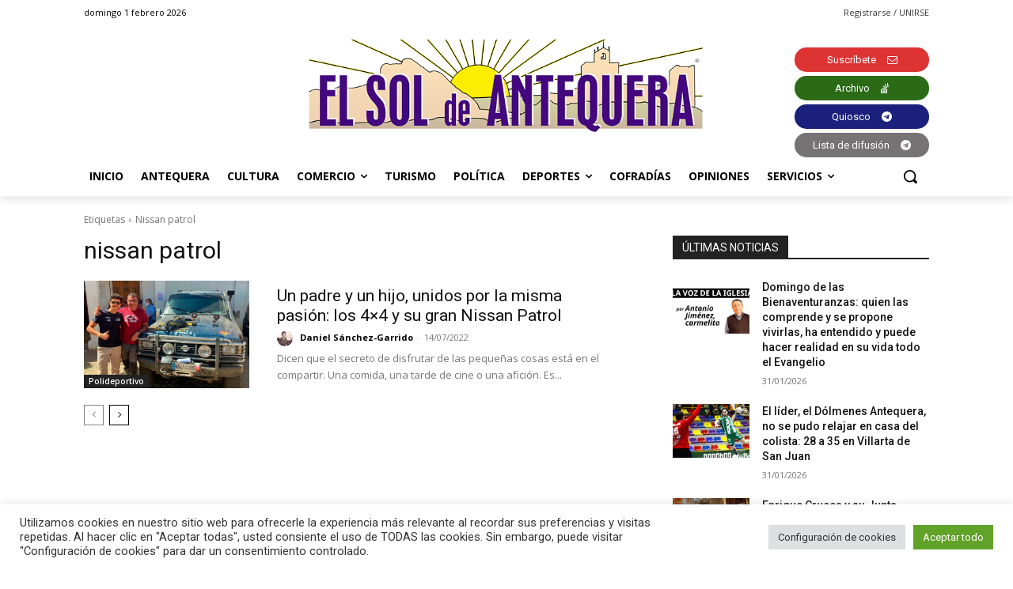

--- FILE ---
content_type: text/html; charset=utf-8
request_url: https://www.google.com/recaptcha/api2/anchor?ar=1&k=6Lf2xr8jAAAAAH68jV9fuJMqD9fJSYwbSAL4SMrZ&co=aHR0cHM6Ly9lbHNvbGRlYW50ZXF1ZXJhLmNvbTo0NDM.&hl=en&v=N67nZn4AqZkNcbeMu4prBgzg&size=invisible&anchor-ms=20000&execute-ms=30000&cb=hzsduct39ki1
body_size: 48753
content:
<!DOCTYPE HTML><html dir="ltr" lang="en"><head><meta http-equiv="Content-Type" content="text/html; charset=UTF-8">
<meta http-equiv="X-UA-Compatible" content="IE=edge">
<title>reCAPTCHA</title>
<style type="text/css">
/* cyrillic-ext */
@font-face {
  font-family: 'Roboto';
  font-style: normal;
  font-weight: 400;
  font-stretch: 100%;
  src: url(//fonts.gstatic.com/s/roboto/v48/KFO7CnqEu92Fr1ME7kSn66aGLdTylUAMa3GUBHMdazTgWw.woff2) format('woff2');
  unicode-range: U+0460-052F, U+1C80-1C8A, U+20B4, U+2DE0-2DFF, U+A640-A69F, U+FE2E-FE2F;
}
/* cyrillic */
@font-face {
  font-family: 'Roboto';
  font-style: normal;
  font-weight: 400;
  font-stretch: 100%;
  src: url(//fonts.gstatic.com/s/roboto/v48/KFO7CnqEu92Fr1ME7kSn66aGLdTylUAMa3iUBHMdazTgWw.woff2) format('woff2');
  unicode-range: U+0301, U+0400-045F, U+0490-0491, U+04B0-04B1, U+2116;
}
/* greek-ext */
@font-face {
  font-family: 'Roboto';
  font-style: normal;
  font-weight: 400;
  font-stretch: 100%;
  src: url(//fonts.gstatic.com/s/roboto/v48/KFO7CnqEu92Fr1ME7kSn66aGLdTylUAMa3CUBHMdazTgWw.woff2) format('woff2');
  unicode-range: U+1F00-1FFF;
}
/* greek */
@font-face {
  font-family: 'Roboto';
  font-style: normal;
  font-weight: 400;
  font-stretch: 100%;
  src: url(//fonts.gstatic.com/s/roboto/v48/KFO7CnqEu92Fr1ME7kSn66aGLdTylUAMa3-UBHMdazTgWw.woff2) format('woff2');
  unicode-range: U+0370-0377, U+037A-037F, U+0384-038A, U+038C, U+038E-03A1, U+03A3-03FF;
}
/* math */
@font-face {
  font-family: 'Roboto';
  font-style: normal;
  font-weight: 400;
  font-stretch: 100%;
  src: url(//fonts.gstatic.com/s/roboto/v48/KFO7CnqEu92Fr1ME7kSn66aGLdTylUAMawCUBHMdazTgWw.woff2) format('woff2');
  unicode-range: U+0302-0303, U+0305, U+0307-0308, U+0310, U+0312, U+0315, U+031A, U+0326-0327, U+032C, U+032F-0330, U+0332-0333, U+0338, U+033A, U+0346, U+034D, U+0391-03A1, U+03A3-03A9, U+03B1-03C9, U+03D1, U+03D5-03D6, U+03F0-03F1, U+03F4-03F5, U+2016-2017, U+2034-2038, U+203C, U+2040, U+2043, U+2047, U+2050, U+2057, U+205F, U+2070-2071, U+2074-208E, U+2090-209C, U+20D0-20DC, U+20E1, U+20E5-20EF, U+2100-2112, U+2114-2115, U+2117-2121, U+2123-214F, U+2190, U+2192, U+2194-21AE, U+21B0-21E5, U+21F1-21F2, U+21F4-2211, U+2213-2214, U+2216-22FF, U+2308-230B, U+2310, U+2319, U+231C-2321, U+2336-237A, U+237C, U+2395, U+239B-23B7, U+23D0, U+23DC-23E1, U+2474-2475, U+25AF, U+25B3, U+25B7, U+25BD, U+25C1, U+25CA, U+25CC, U+25FB, U+266D-266F, U+27C0-27FF, U+2900-2AFF, U+2B0E-2B11, U+2B30-2B4C, U+2BFE, U+3030, U+FF5B, U+FF5D, U+1D400-1D7FF, U+1EE00-1EEFF;
}
/* symbols */
@font-face {
  font-family: 'Roboto';
  font-style: normal;
  font-weight: 400;
  font-stretch: 100%;
  src: url(//fonts.gstatic.com/s/roboto/v48/KFO7CnqEu92Fr1ME7kSn66aGLdTylUAMaxKUBHMdazTgWw.woff2) format('woff2');
  unicode-range: U+0001-000C, U+000E-001F, U+007F-009F, U+20DD-20E0, U+20E2-20E4, U+2150-218F, U+2190, U+2192, U+2194-2199, U+21AF, U+21E6-21F0, U+21F3, U+2218-2219, U+2299, U+22C4-22C6, U+2300-243F, U+2440-244A, U+2460-24FF, U+25A0-27BF, U+2800-28FF, U+2921-2922, U+2981, U+29BF, U+29EB, U+2B00-2BFF, U+4DC0-4DFF, U+FFF9-FFFB, U+10140-1018E, U+10190-1019C, U+101A0, U+101D0-101FD, U+102E0-102FB, U+10E60-10E7E, U+1D2C0-1D2D3, U+1D2E0-1D37F, U+1F000-1F0FF, U+1F100-1F1AD, U+1F1E6-1F1FF, U+1F30D-1F30F, U+1F315, U+1F31C, U+1F31E, U+1F320-1F32C, U+1F336, U+1F378, U+1F37D, U+1F382, U+1F393-1F39F, U+1F3A7-1F3A8, U+1F3AC-1F3AF, U+1F3C2, U+1F3C4-1F3C6, U+1F3CA-1F3CE, U+1F3D4-1F3E0, U+1F3ED, U+1F3F1-1F3F3, U+1F3F5-1F3F7, U+1F408, U+1F415, U+1F41F, U+1F426, U+1F43F, U+1F441-1F442, U+1F444, U+1F446-1F449, U+1F44C-1F44E, U+1F453, U+1F46A, U+1F47D, U+1F4A3, U+1F4B0, U+1F4B3, U+1F4B9, U+1F4BB, U+1F4BF, U+1F4C8-1F4CB, U+1F4D6, U+1F4DA, U+1F4DF, U+1F4E3-1F4E6, U+1F4EA-1F4ED, U+1F4F7, U+1F4F9-1F4FB, U+1F4FD-1F4FE, U+1F503, U+1F507-1F50B, U+1F50D, U+1F512-1F513, U+1F53E-1F54A, U+1F54F-1F5FA, U+1F610, U+1F650-1F67F, U+1F687, U+1F68D, U+1F691, U+1F694, U+1F698, U+1F6AD, U+1F6B2, U+1F6B9-1F6BA, U+1F6BC, U+1F6C6-1F6CF, U+1F6D3-1F6D7, U+1F6E0-1F6EA, U+1F6F0-1F6F3, U+1F6F7-1F6FC, U+1F700-1F7FF, U+1F800-1F80B, U+1F810-1F847, U+1F850-1F859, U+1F860-1F887, U+1F890-1F8AD, U+1F8B0-1F8BB, U+1F8C0-1F8C1, U+1F900-1F90B, U+1F93B, U+1F946, U+1F984, U+1F996, U+1F9E9, U+1FA00-1FA6F, U+1FA70-1FA7C, U+1FA80-1FA89, U+1FA8F-1FAC6, U+1FACE-1FADC, U+1FADF-1FAE9, U+1FAF0-1FAF8, U+1FB00-1FBFF;
}
/* vietnamese */
@font-face {
  font-family: 'Roboto';
  font-style: normal;
  font-weight: 400;
  font-stretch: 100%;
  src: url(//fonts.gstatic.com/s/roboto/v48/KFO7CnqEu92Fr1ME7kSn66aGLdTylUAMa3OUBHMdazTgWw.woff2) format('woff2');
  unicode-range: U+0102-0103, U+0110-0111, U+0128-0129, U+0168-0169, U+01A0-01A1, U+01AF-01B0, U+0300-0301, U+0303-0304, U+0308-0309, U+0323, U+0329, U+1EA0-1EF9, U+20AB;
}
/* latin-ext */
@font-face {
  font-family: 'Roboto';
  font-style: normal;
  font-weight: 400;
  font-stretch: 100%;
  src: url(//fonts.gstatic.com/s/roboto/v48/KFO7CnqEu92Fr1ME7kSn66aGLdTylUAMa3KUBHMdazTgWw.woff2) format('woff2');
  unicode-range: U+0100-02BA, U+02BD-02C5, U+02C7-02CC, U+02CE-02D7, U+02DD-02FF, U+0304, U+0308, U+0329, U+1D00-1DBF, U+1E00-1E9F, U+1EF2-1EFF, U+2020, U+20A0-20AB, U+20AD-20C0, U+2113, U+2C60-2C7F, U+A720-A7FF;
}
/* latin */
@font-face {
  font-family: 'Roboto';
  font-style: normal;
  font-weight: 400;
  font-stretch: 100%;
  src: url(//fonts.gstatic.com/s/roboto/v48/KFO7CnqEu92Fr1ME7kSn66aGLdTylUAMa3yUBHMdazQ.woff2) format('woff2');
  unicode-range: U+0000-00FF, U+0131, U+0152-0153, U+02BB-02BC, U+02C6, U+02DA, U+02DC, U+0304, U+0308, U+0329, U+2000-206F, U+20AC, U+2122, U+2191, U+2193, U+2212, U+2215, U+FEFF, U+FFFD;
}
/* cyrillic-ext */
@font-face {
  font-family: 'Roboto';
  font-style: normal;
  font-weight: 500;
  font-stretch: 100%;
  src: url(//fonts.gstatic.com/s/roboto/v48/KFO7CnqEu92Fr1ME7kSn66aGLdTylUAMa3GUBHMdazTgWw.woff2) format('woff2');
  unicode-range: U+0460-052F, U+1C80-1C8A, U+20B4, U+2DE0-2DFF, U+A640-A69F, U+FE2E-FE2F;
}
/* cyrillic */
@font-face {
  font-family: 'Roboto';
  font-style: normal;
  font-weight: 500;
  font-stretch: 100%;
  src: url(//fonts.gstatic.com/s/roboto/v48/KFO7CnqEu92Fr1ME7kSn66aGLdTylUAMa3iUBHMdazTgWw.woff2) format('woff2');
  unicode-range: U+0301, U+0400-045F, U+0490-0491, U+04B0-04B1, U+2116;
}
/* greek-ext */
@font-face {
  font-family: 'Roboto';
  font-style: normal;
  font-weight: 500;
  font-stretch: 100%;
  src: url(//fonts.gstatic.com/s/roboto/v48/KFO7CnqEu92Fr1ME7kSn66aGLdTylUAMa3CUBHMdazTgWw.woff2) format('woff2');
  unicode-range: U+1F00-1FFF;
}
/* greek */
@font-face {
  font-family: 'Roboto';
  font-style: normal;
  font-weight: 500;
  font-stretch: 100%;
  src: url(//fonts.gstatic.com/s/roboto/v48/KFO7CnqEu92Fr1ME7kSn66aGLdTylUAMa3-UBHMdazTgWw.woff2) format('woff2');
  unicode-range: U+0370-0377, U+037A-037F, U+0384-038A, U+038C, U+038E-03A1, U+03A3-03FF;
}
/* math */
@font-face {
  font-family: 'Roboto';
  font-style: normal;
  font-weight: 500;
  font-stretch: 100%;
  src: url(//fonts.gstatic.com/s/roboto/v48/KFO7CnqEu92Fr1ME7kSn66aGLdTylUAMawCUBHMdazTgWw.woff2) format('woff2');
  unicode-range: U+0302-0303, U+0305, U+0307-0308, U+0310, U+0312, U+0315, U+031A, U+0326-0327, U+032C, U+032F-0330, U+0332-0333, U+0338, U+033A, U+0346, U+034D, U+0391-03A1, U+03A3-03A9, U+03B1-03C9, U+03D1, U+03D5-03D6, U+03F0-03F1, U+03F4-03F5, U+2016-2017, U+2034-2038, U+203C, U+2040, U+2043, U+2047, U+2050, U+2057, U+205F, U+2070-2071, U+2074-208E, U+2090-209C, U+20D0-20DC, U+20E1, U+20E5-20EF, U+2100-2112, U+2114-2115, U+2117-2121, U+2123-214F, U+2190, U+2192, U+2194-21AE, U+21B0-21E5, U+21F1-21F2, U+21F4-2211, U+2213-2214, U+2216-22FF, U+2308-230B, U+2310, U+2319, U+231C-2321, U+2336-237A, U+237C, U+2395, U+239B-23B7, U+23D0, U+23DC-23E1, U+2474-2475, U+25AF, U+25B3, U+25B7, U+25BD, U+25C1, U+25CA, U+25CC, U+25FB, U+266D-266F, U+27C0-27FF, U+2900-2AFF, U+2B0E-2B11, U+2B30-2B4C, U+2BFE, U+3030, U+FF5B, U+FF5D, U+1D400-1D7FF, U+1EE00-1EEFF;
}
/* symbols */
@font-face {
  font-family: 'Roboto';
  font-style: normal;
  font-weight: 500;
  font-stretch: 100%;
  src: url(//fonts.gstatic.com/s/roboto/v48/KFO7CnqEu92Fr1ME7kSn66aGLdTylUAMaxKUBHMdazTgWw.woff2) format('woff2');
  unicode-range: U+0001-000C, U+000E-001F, U+007F-009F, U+20DD-20E0, U+20E2-20E4, U+2150-218F, U+2190, U+2192, U+2194-2199, U+21AF, U+21E6-21F0, U+21F3, U+2218-2219, U+2299, U+22C4-22C6, U+2300-243F, U+2440-244A, U+2460-24FF, U+25A0-27BF, U+2800-28FF, U+2921-2922, U+2981, U+29BF, U+29EB, U+2B00-2BFF, U+4DC0-4DFF, U+FFF9-FFFB, U+10140-1018E, U+10190-1019C, U+101A0, U+101D0-101FD, U+102E0-102FB, U+10E60-10E7E, U+1D2C0-1D2D3, U+1D2E0-1D37F, U+1F000-1F0FF, U+1F100-1F1AD, U+1F1E6-1F1FF, U+1F30D-1F30F, U+1F315, U+1F31C, U+1F31E, U+1F320-1F32C, U+1F336, U+1F378, U+1F37D, U+1F382, U+1F393-1F39F, U+1F3A7-1F3A8, U+1F3AC-1F3AF, U+1F3C2, U+1F3C4-1F3C6, U+1F3CA-1F3CE, U+1F3D4-1F3E0, U+1F3ED, U+1F3F1-1F3F3, U+1F3F5-1F3F7, U+1F408, U+1F415, U+1F41F, U+1F426, U+1F43F, U+1F441-1F442, U+1F444, U+1F446-1F449, U+1F44C-1F44E, U+1F453, U+1F46A, U+1F47D, U+1F4A3, U+1F4B0, U+1F4B3, U+1F4B9, U+1F4BB, U+1F4BF, U+1F4C8-1F4CB, U+1F4D6, U+1F4DA, U+1F4DF, U+1F4E3-1F4E6, U+1F4EA-1F4ED, U+1F4F7, U+1F4F9-1F4FB, U+1F4FD-1F4FE, U+1F503, U+1F507-1F50B, U+1F50D, U+1F512-1F513, U+1F53E-1F54A, U+1F54F-1F5FA, U+1F610, U+1F650-1F67F, U+1F687, U+1F68D, U+1F691, U+1F694, U+1F698, U+1F6AD, U+1F6B2, U+1F6B9-1F6BA, U+1F6BC, U+1F6C6-1F6CF, U+1F6D3-1F6D7, U+1F6E0-1F6EA, U+1F6F0-1F6F3, U+1F6F7-1F6FC, U+1F700-1F7FF, U+1F800-1F80B, U+1F810-1F847, U+1F850-1F859, U+1F860-1F887, U+1F890-1F8AD, U+1F8B0-1F8BB, U+1F8C0-1F8C1, U+1F900-1F90B, U+1F93B, U+1F946, U+1F984, U+1F996, U+1F9E9, U+1FA00-1FA6F, U+1FA70-1FA7C, U+1FA80-1FA89, U+1FA8F-1FAC6, U+1FACE-1FADC, U+1FADF-1FAE9, U+1FAF0-1FAF8, U+1FB00-1FBFF;
}
/* vietnamese */
@font-face {
  font-family: 'Roboto';
  font-style: normal;
  font-weight: 500;
  font-stretch: 100%;
  src: url(//fonts.gstatic.com/s/roboto/v48/KFO7CnqEu92Fr1ME7kSn66aGLdTylUAMa3OUBHMdazTgWw.woff2) format('woff2');
  unicode-range: U+0102-0103, U+0110-0111, U+0128-0129, U+0168-0169, U+01A0-01A1, U+01AF-01B0, U+0300-0301, U+0303-0304, U+0308-0309, U+0323, U+0329, U+1EA0-1EF9, U+20AB;
}
/* latin-ext */
@font-face {
  font-family: 'Roboto';
  font-style: normal;
  font-weight: 500;
  font-stretch: 100%;
  src: url(//fonts.gstatic.com/s/roboto/v48/KFO7CnqEu92Fr1ME7kSn66aGLdTylUAMa3KUBHMdazTgWw.woff2) format('woff2');
  unicode-range: U+0100-02BA, U+02BD-02C5, U+02C7-02CC, U+02CE-02D7, U+02DD-02FF, U+0304, U+0308, U+0329, U+1D00-1DBF, U+1E00-1E9F, U+1EF2-1EFF, U+2020, U+20A0-20AB, U+20AD-20C0, U+2113, U+2C60-2C7F, U+A720-A7FF;
}
/* latin */
@font-face {
  font-family: 'Roboto';
  font-style: normal;
  font-weight: 500;
  font-stretch: 100%;
  src: url(//fonts.gstatic.com/s/roboto/v48/KFO7CnqEu92Fr1ME7kSn66aGLdTylUAMa3yUBHMdazQ.woff2) format('woff2');
  unicode-range: U+0000-00FF, U+0131, U+0152-0153, U+02BB-02BC, U+02C6, U+02DA, U+02DC, U+0304, U+0308, U+0329, U+2000-206F, U+20AC, U+2122, U+2191, U+2193, U+2212, U+2215, U+FEFF, U+FFFD;
}
/* cyrillic-ext */
@font-face {
  font-family: 'Roboto';
  font-style: normal;
  font-weight: 900;
  font-stretch: 100%;
  src: url(//fonts.gstatic.com/s/roboto/v48/KFO7CnqEu92Fr1ME7kSn66aGLdTylUAMa3GUBHMdazTgWw.woff2) format('woff2');
  unicode-range: U+0460-052F, U+1C80-1C8A, U+20B4, U+2DE0-2DFF, U+A640-A69F, U+FE2E-FE2F;
}
/* cyrillic */
@font-face {
  font-family: 'Roboto';
  font-style: normal;
  font-weight: 900;
  font-stretch: 100%;
  src: url(//fonts.gstatic.com/s/roboto/v48/KFO7CnqEu92Fr1ME7kSn66aGLdTylUAMa3iUBHMdazTgWw.woff2) format('woff2');
  unicode-range: U+0301, U+0400-045F, U+0490-0491, U+04B0-04B1, U+2116;
}
/* greek-ext */
@font-face {
  font-family: 'Roboto';
  font-style: normal;
  font-weight: 900;
  font-stretch: 100%;
  src: url(//fonts.gstatic.com/s/roboto/v48/KFO7CnqEu92Fr1ME7kSn66aGLdTylUAMa3CUBHMdazTgWw.woff2) format('woff2');
  unicode-range: U+1F00-1FFF;
}
/* greek */
@font-face {
  font-family: 'Roboto';
  font-style: normal;
  font-weight: 900;
  font-stretch: 100%;
  src: url(//fonts.gstatic.com/s/roboto/v48/KFO7CnqEu92Fr1ME7kSn66aGLdTylUAMa3-UBHMdazTgWw.woff2) format('woff2');
  unicode-range: U+0370-0377, U+037A-037F, U+0384-038A, U+038C, U+038E-03A1, U+03A3-03FF;
}
/* math */
@font-face {
  font-family: 'Roboto';
  font-style: normal;
  font-weight: 900;
  font-stretch: 100%;
  src: url(//fonts.gstatic.com/s/roboto/v48/KFO7CnqEu92Fr1ME7kSn66aGLdTylUAMawCUBHMdazTgWw.woff2) format('woff2');
  unicode-range: U+0302-0303, U+0305, U+0307-0308, U+0310, U+0312, U+0315, U+031A, U+0326-0327, U+032C, U+032F-0330, U+0332-0333, U+0338, U+033A, U+0346, U+034D, U+0391-03A1, U+03A3-03A9, U+03B1-03C9, U+03D1, U+03D5-03D6, U+03F0-03F1, U+03F4-03F5, U+2016-2017, U+2034-2038, U+203C, U+2040, U+2043, U+2047, U+2050, U+2057, U+205F, U+2070-2071, U+2074-208E, U+2090-209C, U+20D0-20DC, U+20E1, U+20E5-20EF, U+2100-2112, U+2114-2115, U+2117-2121, U+2123-214F, U+2190, U+2192, U+2194-21AE, U+21B0-21E5, U+21F1-21F2, U+21F4-2211, U+2213-2214, U+2216-22FF, U+2308-230B, U+2310, U+2319, U+231C-2321, U+2336-237A, U+237C, U+2395, U+239B-23B7, U+23D0, U+23DC-23E1, U+2474-2475, U+25AF, U+25B3, U+25B7, U+25BD, U+25C1, U+25CA, U+25CC, U+25FB, U+266D-266F, U+27C0-27FF, U+2900-2AFF, U+2B0E-2B11, U+2B30-2B4C, U+2BFE, U+3030, U+FF5B, U+FF5D, U+1D400-1D7FF, U+1EE00-1EEFF;
}
/* symbols */
@font-face {
  font-family: 'Roboto';
  font-style: normal;
  font-weight: 900;
  font-stretch: 100%;
  src: url(//fonts.gstatic.com/s/roboto/v48/KFO7CnqEu92Fr1ME7kSn66aGLdTylUAMaxKUBHMdazTgWw.woff2) format('woff2');
  unicode-range: U+0001-000C, U+000E-001F, U+007F-009F, U+20DD-20E0, U+20E2-20E4, U+2150-218F, U+2190, U+2192, U+2194-2199, U+21AF, U+21E6-21F0, U+21F3, U+2218-2219, U+2299, U+22C4-22C6, U+2300-243F, U+2440-244A, U+2460-24FF, U+25A0-27BF, U+2800-28FF, U+2921-2922, U+2981, U+29BF, U+29EB, U+2B00-2BFF, U+4DC0-4DFF, U+FFF9-FFFB, U+10140-1018E, U+10190-1019C, U+101A0, U+101D0-101FD, U+102E0-102FB, U+10E60-10E7E, U+1D2C0-1D2D3, U+1D2E0-1D37F, U+1F000-1F0FF, U+1F100-1F1AD, U+1F1E6-1F1FF, U+1F30D-1F30F, U+1F315, U+1F31C, U+1F31E, U+1F320-1F32C, U+1F336, U+1F378, U+1F37D, U+1F382, U+1F393-1F39F, U+1F3A7-1F3A8, U+1F3AC-1F3AF, U+1F3C2, U+1F3C4-1F3C6, U+1F3CA-1F3CE, U+1F3D4-1F3E0, U+1F3ED, U+1F3F1-1F3F3, U+1F3F5-1F3F7, U+1F408, U+1F415, U+1F41F, U+1F426, U+1F43F, U+1F441-1F442, U+1F444, U+1F446-1F449, U+1F44C-1F44E, U+1F453, U+1F46A, U+1F47D, U+1F4A3, U+1F4B0, U+1F4B3, U+1F4B9, U+1F4BB, U+1F4BF, U+1F4C8-1F4CB, U+1F4D6, U+1F4DA, U+1F4DF, U+1F4E3-1F4E6, U+1F4EA-1F4ED, U+1F4F7, U+1F4F9-1F4FB, U+1F4FD-1F4FE, U+1F503, U+1F507-1F50B, U+1F50D, U+1F512-1F513, U+1F53E-1F54A, U+1F54F-1F5FA, U+1F610, U+1F650-1F67F, U+1F687, U+1F68D, U+1F691, U+1F694, U+1F698, U+1F6AD, U+1F6B2, U+1F6B9-1F6BA, U+1F6BC, U+1F6C6-1F6CF, U+1F6D3-1F6D7, U+1F6E0-1F6EA, U+1F6F0-1F6F3, U+1F6F7-1F6FC, U+1F700-1F7FF, U+1F800-1F80B, U+1F810-1F847, U+1F850-1F859, U+1F860-1F887, U+1F890-1F8AD, U+1F8B0-1F8BB, U+1F8C0-1F8C1, U+1F900-1F90B, U+1F93B, U+1F946, U+1F984, U+1F996, U+1F9E9, U+1FA00-1FA6F, U+1FA70-1FA7C, U+1FA80-1FA89, U+1FA8F-1FAC6, U+1FACE-1FADC, U+1FADF-1FAE9, U+1FAF0-1FAF8, U+1FB00-1FBFF;
}
/* vietnamese */
@font-face {
  font-family: 'Roboto';
  font-style: normal;
  font-weight: 900;
  font-stretch: 100%;
  src: url(//fonts.gstatic.com/s/roboto/v48/KFO7CnqEu92Fr1ME7kSn66aGLdTylUAMa3OUBHMdazTgWw.woff2) format('woff2');
  unicode-range: U+0102-0103, U+0110-0111, U+0128-0129, U+0168-0169, U+01A0-01A1, U+01AF-01B0, U+0300-0301, U+0303-0304, U+0308-0309, U+0323, U+0329, U+1EA0-1EF9, U+20AB;
}
/* latin-ext */
@font-face {
  font-family: 'Roboto';
  font-style: normal;
  font-weight: 900;
  font-stretch: 100%;
  src: url(//fonts.gstatic.com/s/roboto/v48/KFO7CnqEu92Fr1ME7kSn66aGLdTylUAMa3KUBHMdazTgWw.woff2) format('woff2');
  unicode-range: U+0100-02BA, U+02BD-02C5, U+02C7-02CC, U+02CE-02D7, U+02DD-02FF, U+0304, U+0308, U+0329, U+1D00-1DBF, U+1E00-1E9F, U+1EF2-1EFF, U+2020, U+20A0-20AB, U+20AD-20C0, U+2113, U+2C60-2C7F, U+A720-A7FF;
}
/* latin */
@font-face {
  font-family: 'Roboto';
  font-style: normal;
  font-weight: 900;
  font-stretch: 100%;
  src: url(//fonts.gstatic.com/s/roboto/v48/KFO7CnqEu92Fr1ME7kSn66aGLdTylUAMa3yUBHMdazQ.woff2) format('woff2');
  unicode-range: U+0000-00FF, U+0131, U+0152-0153, U+02BB-02BC, U+02C6, U+02DA, U+02DC, U+0304, U+0308, U+0329, U+2000-206F, U+20AC, U+2122, U+2191, U+2193, U+2212, U+2215, U+FEFF, U+FFFD;
}

</style>
<link rel="stylesheet" type="text/css" href="https://www.gstatic.com/recaptcha/releases/N67nZn4AqZkNcbeMu4prBgzg/styles__ltr.css">
<script nonce="lCsV2vTLkBMaO2TzaAIMAg" type="text/javascript">window['__recaptcha_api'] = 'https://www.google.com/recaptcha/api2/';</script>
<script type="text/javascript" src="https://www.gstatic.com/recaptcha/releases/N67nZn4AqZkNcbeMu4prBgzg/recaptcha__en.js" nonce="lCsV2vTLkBMaO2TzaAIMAg">
      
    </script></head>
<body><div id="rc-anchor-alert" class="rc-anchor-alert"></div>
<input type="hidden" id="recaptcha-token" value="[base64]">
<script type="text/javascript" nonce="lCsV2vTLkBMaO2TzaAIMAg">
      recaptcha.anchor.Main.init("[\x22ainput\x22,[\x22bgdata\x22,\x22\x22,\[base64]/[base64]/[base64]/[base64]/[base64]/[base64]/KGcoTywyNTMsTy5PKSxVRyhPLEMpKTpnKE8sMjUzLEMpLE8pKSxsKSksTykpfSxieT1mdW5jdGlvbihDLE8sdSxsKXtmb3IobD0odT1SKEMpLDApO08+MDtPLS0pbD1sPDw4fFooQyk7ZyhDLHUsbCl9LFVHPWZ1bmN0aW9uKEMsTyl7Qy5pLmxlbmd0aD4xMDQ/[base64]/[base64]/[base64]/[base64]/[base64]/[base64]/[base64]\\u003d\x22,\[base64]\\u003d\x22,\x22bkpRw7bDrsKkb0EtW8OZwqYXw4oFw4QqOC5FdyMQAcK+esOXwrrDqsKDwo/Cu1rDgcOHFcKWK8KhEcKlw4zDmcKcw7bChS7CmR8lJV9ibk/DlMO2QcOjIsKoHsKgwoM0IHxSWWnCmw/Cp0RMwozDp0R+dMK8wq/Dl8KiwrxFw4Vnwr3Dr8KLwrTCqsO3L8Kdw5nDusOKwr4hUijCnsKlw4nCv8OSEGbDqcOTwr/[base64]/Dq3ECw6PCs8KwwoVfwqRSDsO0w6/Cp8KvBsONGsKPwrDCvcK2w4ljw4TCncK6w5FsdcKNZ8OhJcO7w57Cn07ClMORNCzDtGvCqlwbwoLCjMKkLsO5wpUzwrceIlY3wqoFBcK+w6QNNVEpwoEgwoHDt1jCn8KyBHwSw7/CqSpmA8OUwr/DusOgwpDCpHDDpMKfXDh5wqfDjWBdBsOqwop4wpvCo8O8w4dyw5dhwq3Cr1RDUx/[base64]/[base64]/DtWrDkC/Duic1wpbCng8EwrvCs8KIwoRhwqc3PUXDhsKJwrMaMEoff8O7wr3DucK7JsO2AsKowoQQHsOpw6HDjsK3NBh/w6DCvyBQQCtSw47Cs8OoKsOKWRnCkGU4wqZyIEnCnMOKw6d/TQh1IsOQwrg4VMKuBMKnwrFmw6prPh/[base64]/DrcORwq80w6x3LTcZwpMDYhx7wp/DgsOMLsK7wpHCusKMw6sGPsKQOmhdw70XGMKAw6kQw6xOW8KUw4xCw74hwrTCu8OEIyzDgWTDgMOVwqXCiXc4WcOHwrXCtnVIHmvChHI5w6lhOsOLw6gWRDvDg8KhDDc1w4JiVMOQw5jDjcKIDcKrRsKAw6DDpcOxdC4Wwq8AMMONWcOCwrnCiH3CmcO+woXCrg0/KMObPRrCpiIXw75pKkdSwqnCrWlDw6nCjMKmw443RsKzwq/DmcKbF8OKwp/[base64]/DucO+XVJmHHJmGWcibcO7w73DlMKXw7JCEXYlMcK1wrISQULDpnpkbGrDqw9rHW4YwpnDkcKkJyNWw4NMw6NRwpPDvHvDgcOPO3vCnMOow5YlwqZLwr1nw4vCgxRjGMKwZ8KmwpsCw4g3L8OVSgwIKHrDkAzDl8OWwp/Dg15YwpTCnDnDnMKEJGDCpcOaFsOVw70ZO0XCh2QlQEzCtsKjasOKwowJwpdRMQddw4vCm8K/CcKZw4Bww5XCtsO+cMO5Vi4GwrIma8Kkwq7ChBbClcOidsOrZ3vDpFtAAcOiwqYqw5rDssOvLXtiJUFEwqVbw60HOcKIw6s7wqbDoUdZwqfCkHxlwpTDnARiVcO/w5bDvcKsw73DkD9QGWjCqsOBFBJue8KfDS/CllPCnMOadj7CgykHAXjDlTvCssOxwq/DgcONAkPCvA0zwobDmjU4wqHDo8O4woZvw7/DtWtFACfDrcO5w6tGA8OBwrTDonvDpsOGVCfCrk1nwoLCrMKgwpUKwpgdbMKpCmYMDcKnwo00TsO7YMOWwqLCh8OJw7/DrxJKIMKAVsK7QwXCnHZswoQKwoZYTsOawpTCuS7ClE9fTcO3a8KgwpM2DGQ9Uz42ccKUwpjCqAXCisK2wrXCrBcZPWkbGiUmw5BQwp7Dg1wqwrnDhRbDtRbCo8KeWcOiNsKXw71fOCbCmsK0JW/Cg8OFwrPDr03Dikcbw7PCgAsDw4XCvzjDl8KVw4RGwrbDpcOmw6RvwrElwpVdw4gNCcK/V8OrMhXCosKzGVoyWcKFw6wtw4vDoX7CsRJUw4nCoMKzwpZeBMKrCz/DssOvFcOGQX7CtmfDkMKtfRhMLz7DpMO5S3nCnMOAw7nDsQ/CvhDDv8KewrQyNT4NO8OecFVAwogNw5RWfsKfw5RpUiDDvcOdw6jDtsKaJ8O6wrRSQjzCg07Cu8KAaMO1w5bCh8KhwqfCmsOdwr/CtnBBwpcAdWXDgkZLanfCjSPDq8KqwpnCsWERw6tpw5Vbw4UYDcKlFMOaBTvClcOrw6FCVDUHQcKeCiIFGcKbwr5qQcOLD8OWWcK4VAPDoEZcacKbw7Vhwr/[base64]/IlbDrsKsL8OIfMONRCEtwoxwKMOXblpYwo46w6Mzw4nCsMO2wrMvMwHDncKow6TCiABCM1FFc8KtFGnDosKswrFfWsKmXFkaGMOLD8OlwpsgX0A3Z8KLSG7DvVnCn8Kqw47DisOxUMOaw4U+w73CpsOIKgfCnsO1fMO7UWVJCMORVU3ChwJDw7HDhSHCjU/CkxDDn3zDnkcJwq/DiFDDlcOnFxY9CsK1wrRrw7l6w4HDoF0Zw6tjM8KDcTbCu8KyJsOuAkXCiD/CoSEEBSsvA8OAKMOmw50Bw4x/McOkw5zDpW0FEHrDlsKWwq1jDsOiGVLDtMO2w5zCt8KtwrBhwqMjRj1hLF/[base64]/Dhw5Ww69RBFLDscKxacK9wrk2UsKYccK5N33CqMOzUsKFw5/CjcKiJGNmwqMTwovDvm1GwpjCpwYXwrfCucK6H1FJOzEoTMOwDkvCrwYjflR1BRTDlSjCqcOPJGsAw6Y1RcOEGcK6AsOwwoBNw6LDv1dDYzTDoQ8GYAF1wqZmSCrCicOjGGPCqzF/wqwpMQQPw4nCv8Ouw6rCksOMw7Fpw5TCjCgSwobDncOaw7bCk8O5ZQ1AB8KqRwnCp8K/W8OyCBHCkAMKw4HCmsKNw4bCksKawosuZ8OAOAzDlcOyw6AbwrrDnDvDj8OrUsOuCsOFesKsUVpbw5xUK8OfL0nDtsOGfHjCnmrDghgdbsOyw5sowpVwwqt2w5c/[base64]/DtsOPw6lxKsOGw6PCr8Kiw4sKe8KLwo3Cn8KaT8OxZMO/w58ZGSZAwrrDhVvDp8OJXMOGw4gWwpBJEsOaNMOGwqQTw7o2VyPDjTFdwprCmCILw5sEYSrCr8KAwpLCn03Cm2dJQsORDiTDu8Ofw4bCjMOkwo/[base64]/CnsOUwrx+bMOfecOCBVDCj8Kqw7c5w4lQNiJTbsK+woQ2woB2w4U3c8KHwq8Ewot/MMOxHMOJw6A/wr7CqnPCksKUw4vDs8OzEgkPfMOzdWrCisK1wqYxwrrCp8OjGMKXwqvCmMOpw74DasKBw5IibTHDsQcBWsKTw4LDpMOnw7sSXFfDjg7Du8OvAljDrxpUYsOWKnfDvsKHV8OcE8KowrBqEMKuw5TCosO/w4bDpyJqBjLDgiM8w5t2w4IvesKfwrrCgcKkw4YBw4vDvwkDw5jDh8KLwoTDrEghw5Baw519G8Kmw6/[base64]/Dg8K/[base64]/DnShew4/CtRAEViLCsSw8XcK5wp7DuHxkLsO2b1R0EMOKbVg2w5DCpcKHIAPCncOWwoHDkiQYwq7DgcKww6QZw7PCpMOGEcKLTX94w4rCnRnDqmVswrHCnxlNwpTDncKmKkw2LsK3BAlCZFTDicKgY8K0wrjDgcO5KHI9woNTC8KNVMKIUcOkL8ObPMOBwozDqcO6J1nCkz0Lwp/[base64]/[base64]/Dj10oXcOCWsO3JTUeb8K4w6bCmkIReTHCliVpHmI/MiDDu3DCj1XCu1vCusOmA8OaZ8OoG8OhJsKvf1wxbkZXdMOlDFpEwqvCmcO3bcOdwr53w7Umw5TDu8OqwoxowqvDo2TCl8O/[base64]/DqsOGH8KSwozDo8OxUMO6wqpKMcKrwpbCk8OEXsOHF8OXGDDCrV0tw4x8w4/CqMKaSMKVw5HDpHZiwrvCpcKVwq9MfAXDmsOVa8KuwqvCp3DDrig/woNxwocBw41DexjChHAzwpbCtMKXbcKcHUvCocKFwo0Mw5/[base64]/flErR3TDvMODw5oYwo8VU8OSw7/CpHrDvMO2w60DwobCmnDDlgcdX0/Cg2s8CsO9KsK7IMOTQ8OkIcKBQWfDucKtNMO4w4LCj8KvJsKjw4pVOnHCsVfDrzvCjMOow557DX/[base64]/DrMK3w79RwpjDrFjDl1LCskHCkcOEw4XDhg/DksOOVcOJRCnDhMOmQsKRPH5LLMKaJ8OWw5jDuMOtdMOTw7LDp8O4fcKFw6Amw4fDlcKxwrBWU23Dk8OjwpRTG8OxV2/Cr8OyOgbCtFNxWsOzPkbDlghSJcO7EcK3bcKWAl0CV086w7/DoHQ6wqcrIsOfw6fCm8OCw7Vgw5Y6wp/[base64]/RVrCgcOJwpQowpocw4bChXQzScKQSgZfR13CvsKSJgY8wrTDkcKFHsOswoHConAzAMK2fcKjw4TCknwidXXDjRxXZcOiN8KSw75PCxjCksOtEhIyAzxWHw9JK8K2NGfDgGzDlm0WwrDDrlpKw4Fkwo/Cgk7DgAlSUVXDh8OxX0XDjVwrw7jDsTTCrMOmVsKgEwRmw7HDmRDChU5cworCssObNcOWCcODwpXCvcKpeVRhKU/[base64]/DhMOVwpVbZMK4RsKlw5bDnn7CncK3wrAMB8KYI0lHw4N+w51ZGMKvBnIyw4UUOMKLUMOBCw/CrWReasKyCEjDmWpdAcOxN8OOwr5KBcKgVcO8bMKaw4AzTgVOZCDCiFTCpR3CildtIGbDvMKSwp/DvcO9Az3CphzCg8OdwrbDjBHDmcOzw794eSfCtntzOn7CrcKEMEoiw6HCpsKCa0gqbcKKU3PDscOXWnnDmsKJw6pdDkxBQMOyBMOOC0hGbGjDnkDDgS8+wp/Ck8K8wpNlCBnCv1YBScK1w6PDrDnCg1PDmcKeVsOow6kvQcKQZHRJw6Q6C8OOEhlCwpHDlGl0XFZWw5fDjnIiwp4Rw6MQPnozVsOlw5Vsw4BwfcKFw5gDGMKOAsKxGB/DqcKYSRFOw7vCocOGex0iGynDk8Otw4g4Vwxiwokbw6zDrsO8RcK6wrpow5PDs1bClMKiwqbDvcKiXMOLQsKgw7LDlMKVFcKzMcKuw7fDsWHDuTrCtQh2TiHDq8OMw6rDiG/CtMKKwpRUw4bDikciw6XCpywvQ8OmWHDDpB/DmijDmiPCk8KSw7QuS8KoZsOlGMKGPcOcwp3CscKtw5RYw7xgw4QiflPDh3DDtsKGfMOAw6kRw7zCo37DtMOIRkkTIsKOF8OoIWDCgMOJOzYjD8OnwoJ+Ak/DnnlXwoYXW8KyZ0dyw6rCjFnCk8OYw4BjAcOcw7bCmWdUwphaZsO+GUDCu1jDlH8uax3ClsOdw7zDimMNZGcyIMKKwrR1woNDw6DCtUY0PSPCsR7DtcKYVi3DqcKzwo4Zw5YDwq4NwoMGcMOBazx3csK/[base64]/Dn1oAL8OVw4Mvw41TwpdXS3PCpcOGbX8RNcKeb241wrsOGmvCqsKNwrAYWcOswp8lwrXDjMK1w4gVw7LCjyLDj8Obwp8yw4LDuMK5wr5nwpMOcMKQH8KZNBhzwoPDucOvw5DCslfDkUUVw4/Dj2c+acOqBG9ow4hFwqkKGDzDnjRDw4J/w6DCqMK5wqPDhHxSFcOvwqzCjMKRP8OYH8OPw7AYwoTCqsOmTcOrRcKycsKQe2PCvlNMwqHDmcK3w7nDgWfCjMO/w6NkAlnDjkhbwrlXXV/CoQbDqcOrWl9qTsKKNMOawqzDpERPw4/CkjDCoVvDrcOywrgGK3TCjsKyUjBywpc4wr8pw57Cm8KZZwdgwrvCqMOsw5EcU17ChsOtw4zCtU13wo/DrcK1OzJDUMOJM8Ohw6jDvjPDtMOSwr/DrcO/[base64]/CqETCvhLCtHXDgRsAw6UGSsOAH8O/w4ErfsK5wqrCnsKhw7RKCFPDtsOCOUJedMOyZcOjTi/[base64]/CnyHCncKQYBcXElDCmsKiehA6NnAWOsKRw4TDmALCsjvDpRMywok5wp7DgA3CuRNoV8OOw5vDlm3DhcKcAhPCnBJgwrDDm8OWwoV/w6YHVcO8wrnDvcOwPD8JaCjCix4XwpEHwqxbH8OOw4/DgsO+w4Yrw4AEZCAdaUbChMK1OBbDisOgXsK8WDTCgsOPw77DsMOOFsOiwpwBbwcWwqjCusOFXkrCp8OHw5HCj8K2wroWMMOIRF8lOWBCC8KEWsKKacOYeivCsx/[base64]/wrHDm8OZw5XCocKzWjMLw4nCosOtw7NlQQTClcKewrQ6UsOgVBt2ccKGGiY1w4JTKMKpBw55IMKzw4BEbsK9HjXDqSoJw6N8w4LDkMOxw4vComrCs8KNDcOhwr3ClcKuQSrDs8KNwp3ClxnCqEc2w7jDsywNw7FzZy/CrcKZw4XDg1PCvE7CnMKXw59Gw6Iaw6AZwoMBwrvDvx0rEsOpasOhw77Ckn9wwqBRwogiasONwrbCkRTCs8ONGcObX8KRwofCghPDsVVgwqjCtsKNw6odwrQxw5XCvMOKMxjDuGp7J2bCjG/CniLCvR9yACXDq8KuNg8lwoHCrWzCucOhFcKzT2EuIcKcXcOQw7bClknCp8KmS8O/w4HCr8Kgw4NmGwXDs8K1w6UMw7TCnMOyTMKcXcK5w47DjsKtwp9rfcOqfcOGSMOYwoFBwoIjXW5Ddy/DlcKLJUnDh8OIw7JwwrLCmcOubjvDlg1zwrrCiC0eNFIjB8K9PsK5Q2lOw43Dl2dRw5LCuSpUCMOKdBfDrMOnwoZiwqV+wo9vw4vCpMKGw6fDi3/CgQpNwqt1UMOjbXfCucOBL8OxSSrDvwkWw6PCmUrCv8ORw5zDvkNtECTChcKKw7kwV8KZwqkcwp/[base64]/WUzDjyp7dhPDhsOXScODBsKmwrPDtTwGdsOrwpoPw4bCoCEfcsOowqtiwoPDm8Kew6ZcwoQQMg1Uw6cxMQ/Dr8Kcwo4RwrbDmR4/wpYWTSRBRVbCvRxhwonDt8KMRsKBPMKifCHCpcKTw4zDrsK8w5YcwotHIwjCuz/[base64]/[base64]/[base64]/CqBAGZAzCrMOOYsK3w6E/woHDlMO6w5fCqcKCJcOrwqZVw5jCmj/CisOKwq3DnMOHw7BHwpoARSxJw6oYMMOvS8Onw7pqwo3CpMOEwrxjCTrCgMOJwpbChwPDuMKXQ8Omw7PDkcOSw4/DmsKBw5zDqxg7dG0SAMO7bwfDqADCo1pOclk9dMOyw4TDj8O9U8KVw60tL8KmGMKFwpALwotLRMKvw5oQwqzCiXYPVVs0wqfCtV/[base64]/woXDnsOlw6/CpUMhwqh9wpPCkB3DnMKieR9Nw7xLw75qHWzDoMOLdRfDlhcWw4VawqoYTsOEcS8Jw6/CsMKyLcK8w4R7w4h7UzEFWhrDqlkNDMOZOGnDmMODOsK+algMJcOnAMOdw6XCnDLDgcOJw6Iqw41mMUpAwrPCkyQuYsKPwrM/w5LCiMKaDnhvw4bDtTlawrDDpAAqL2nDqVDDssOzFXxTw7LDmcOvw7U3wozCq2DCmlnCon/Du153LRXDlcO0w79NDMKIFxxlw6AXw7IVwofDtAs6IcODw4nCn8KNwq7DucK9N8KzMcKZOMO0dsK4A8KHw4/DlMOsZMKBQkhrwo/[base64]/Cp8OIMkrChcKmTzxqBVYnwojCuMKOfcOyLirCjcK3Pjd9Bz8pw7dKQcK0wobDgsOGw5pmAsONNm1LwqfCvx9xTMKZwpTChG8WRx9yw5XDucKDG8OVwq/DpDlFRMOFX1rDqQvCowQ9wrQySsOeAcOFw53CgGTDhggYOsOPwoJfacOXw6DDssK/[base64]/CgQHCosOZw4LDrcKDwrItw5Rcw7xpXMO/wrERwo7DusKmw6Ylw67DpsOFfsOXLMOoBMOJaWstwr5Ew4g9G8OPwqAvXQbCnsOhP8KPQjnCi8OkwovDpSHCqsKww4UTwok8woMmw4LDoxY4JcK/[base64]/[base64]/DhsKqfMOMwpjDvcOtw6R1wpw7KzxhAw/CkMKGaTvDmMO7wpjDm0HCrR/[base64]/wqYVTQNvNwgVwqvCpMKcZ8OuBsKvAx7CqA7CjMKow4wlwpscD8OYWTNPw6PChsKFX20AUR3Ck8K9OlLDtWprTcOQHMKNfyY/wqbDsMOHw7PDggcMVsOUwpXCjsOWw4MSw48uw4tvwrvDkcOkR8O7fsOFw78Sw4QcLcKpD0Ysw4/CkxMDw6XDrxAgwrDDrkjCsQohwq/[base64]/Dt8Ofw7nDqWbDhsK5w7bCk8KJwopESsKTJ0nDvcKCVMKIc8O+w5zDvzBLwq9Ywr8wV8KWJzbDl8KZw4jDpHrDqcO1wq3CgsO8YQAlw4LClsOLwqrCl0N1w79RVcK1w7tpBMO0woY1wpZ3WHJ8U0bDjhJySH5Gw4FOwr/DvsKuwqHDvi12wpVrwr4jYVouwp/[base64]/DhR1FCnVhwroQBsKAw7YLD8KFwr0ww7k2QMOlwoTDlUI7wqjCt03CvsOKL3/Cu8KfJcOAY8KFw5vDu8KKdzsRw7rDoVdtB8KjwqAqaTvDiRY1w6pnBk9ow5LCgnBWwoHDu8OlWsKHwqzCoBbDpHQJw5zDjwRQXj8MRF/CkidkAsKPXA3CiMKjw5R0OHIxw6xdw70PNnjDt8KvWmASSFYRwpfCrsO9EynCpHrDun0/d8OISsKRwpoxwrvCkcOOw5nCnsO7w7M2H8KtwqRMM8Oew6DCqFjCgsOhwr3Cn1x9w63CnFbCliTCnsOxcCbDtHB2w6/CgSs/[base64]/wokvcCTCmcOhwq5JDcKRwr3DsSbCvcOEw4XDiRVAa8O8w5JhD8Kow5PCuCVuBlfDjEkiw4nDmcKXw5AxYzHClyxrw7jCpS0YKF3CpD1DUsOwwoVuDcOER3R1wpHCmsKLw7rDj8OIwqHDujbDtcOlwrHCnmLCgMO9w4XCrMKQw4N/NhPDqMKAw6HDi8OtPj8jAEnDlcKYwow5TMOqccKiwqdgUcKYw7BfwrLCpMO/w5LDocKcwrbCjXvDvhLCqF3DisO/XcKOaMOjdcOswqfDgsOJKUjDtkNywp8nwpEbwqrDh8Kawqdvwp/Cr24+Knogw6Eqw4/[base64]/ColHDv2vCn8KbwoHCiBACwrpGEMK/EMKlDcK7BcOJRi3DgsOZwpUYGiPDsBtAwqzClzRRw5xpQXtkw54tw51Gw5LCuMKgOMKvShJYw60nOMKEwoLDnMOPcXvCkkkDw6Mnw4XDpMKcBXrDqsK/dnbDv8K2wqfCocOgw7/[base64]/CicKjNcOKwpNxw5fCvMORIngBA8K5BMO9woTCtkTCh8KKw6TCtMKvOsOBw53DgcK2Gi/CoMK6FsO+w5MDEU8UOMOJw45WeMOowpHCnw/DicKoaCHDuFXCscK4IcK8w4jDosKPw604w6wZw7EAwocSwr3Dq1JSw5fDosOjdCF/[base64]/CkTUqw6TCvcOVLMOcw7jCqwTDvjzCpW7DtCLCl8O/wrnDmcKjw4ALwoLCjUnDhcKWeAM1w58vwojDoMOEwpLCmMKNwoc6w4TDtsKhLxHCmD7CtEJhFsOyXsKGOmNgNRPDm0Vlw7I8wqrDq24uwpIrw5VYWSDDuMKOw5jDgMOWY8K/TMO+WgLDnRTCvlnCk8KIK3jClsKbHyofwpjCn2vCmMKFw4fCnxDDkyl+wo58csKZd3U6w5kkMRzDn8K5w6Ftwo8UOCfCqkNAw4h3wp7DsmHCo8Kxw4hIdjzCtj7DusKqLMKpwqdvw4UCZMOdw53CqnjDnTDDl8KJasOgQljDsjkOfcO0YjZDw5/CksOTRgbCrcKQw4VbGC3DscKTw4LDrsOSw79/BH3CkA/Cg8KLPAZPCMKAMMK6w4TCm8KLNkgFwqU8w4/[base64]/DgcO0bSQ7w4Zxw5XDusKbHMKjw7d/w4MCJsKbwrsFwrrDggB/Hxtowq0yw5fDvsKgwrLCvXIqwpJ0w4bCuXbDo8OGw4EnT8OOMGbChnI6V3DDpsKKJ8Kvw5RpV2bCkV9KVcOLw7vCm8KLw63CssODwqPCqcO4GRLCucKWUsK8wrfCkEZBFcKDw6nCnsKrwoXCmXXCjMO3PDZKIsOsBsK/TA5mfMOuDgDCkcKDJlEGw7knWFBkwqfCusOMwoTDgsOJWi9twpcnwo8Fw7TDsy4twp4vw73ChsOpWcKlw7DDkkXClcKJJR0UVMKnw4nCoVBHYC3DuHDDtyhywq7Ch8KsICLDlCAcNMKkwq7DtEfDvsO2wrlDw7xOc113eHVRw5fCicKOwrJBBUfDoR/[base64]/CpMOjDSw6wr9NRyMFw6fDuUwHw55Lwo8cSsK9LlEDwp4JIMOew79UNcOxwrDCosOCw5c/w7bCtMOjbMKxw4XDvcO0HcOCEsKuw5wKwrfDqyRtO0XCiA4jFwHCkMK9woHDgsOdwqrCtcOvwqTCjXROw7jDocKJw5fDvBlnL8OCPCdVRCvDi2/[base64]/[base64]/CocO5wrbCrV/DqhRiHS/[base64]/DiMKMXG0gwrXCvE0UAQETw5/DucKCdMOHw7nDrcO2w6/DicKIwowWwrF3GxB/dMOQwqTDhgg9w4fCsMKLecKqw7XDhMKKwofDo8O2wrnCt8Oxwo/Ck0fDglLDqMKww5pSUsOIwrQTNlDDtwAvEjPDnMKcS8KQYcKUw7TCkhwdJcKILGnDpMOsXMO/wopVwqhUwpBTPsKqwpdXdcOnUBBIwrNjw6jDvCPDtUowNVzCnmTDvxFww6YOwqHChlkIw7/Dq8O+wqBnJ3XDuGfDj8OLKnXDtsOawrAPE8O7wp/[base64]/wqIcLnTCp8KjwrtOwqRUwqIbwrPCnx/[base64]/Ci8OUfsKFdMKDDMOnKMO0ZsOzI8Kpw57DhV00ScKYal4Hw77CuhLCjMOzwpLCgT/DpR05w6kXwrfCkEEpwo/CvMK8wpfDrVjDnHfCqCPClldGw67CplENF8KTRBXDqMOWA8KYw5vCmDELU8KaK0vComTCpiEnw49yw6rCvAXDnHbDn2/CmlBdSMOkNsKpCsOOeXLDosOZwrd/w5jDs8KZwrPCvcOsw5HCrMOMwrTDssOTw7oOY3ZYVVXCgsKOEzVUwp9jwr0kwobDggnCpsOtfyDDtCHDnlvCjGE6YCfDkFFJVCoywqMJw4IkUzfDqcOIw4zDkMOvTRlyw6gBIsKEw5hOwqpgDMO9w73Crhpnw5p3w7bCoRhXw4osw6/DkRrCjE3Dr8OpwrvCmMKNG8Kqwq/CjEN5w6p6wrU6w45RW8KGw5FWE2ZKJT/Dl3nCvcOTw7TChD/DhsOKEA/DtMK7w67CtcOKw53CncODwq0xwpoTwrhSZzlTw5k9wr8Awr7Dm3XCrnMQHCtowrnDswlow7TDjsOQw5bDpy0tLcK0w5cSwrDCkcOWfsKHFirCoGHDp23CtCIawoZCwqXDrzlvZsK4ScK7KcKow7xqZGtjCUDDrcKwGjkNwp/ClQfCiF3CvsKNZMKyw4g+wp1mwoU/woHDkSPCiFtJZQUBHnvCnQ/Dnx7DvGd1H8OTwotcw6fDigHCkMKUwrvDtcKJY0jDvcKQwrwiw7fCkcKIwpkwX8KPdsOnwqbCmsOQwppkw5sCBsKmwqDChMO8NMKaw7cRCsKVwr1JbSLDhSPDr8O6TsO2Z8ORwrHDkignW8K2c8OIwqNsw7QKw6xDw7NnK8OhVnDChHlLwp0BWF1CC3/[base64]/X8KGw7nDpCTDncOOQTghPMOLw5p7w7zCqEJ4HMKQw6ErZEDCkTR6JjA5Vm3DhMK8w6DCg2bCiMKEw4guw4sbw70NLcOKwrkpw4sFwqPDvlxBKcKJw5YUw5sAwpTCtQsQAXnDscOcfC8Jw7zCk8OSwqLCvknCtsKVCmpeNk0Kw7t/w5jCvUzCmipHw69qeU3DmsKaS8OwIMKiwoDCtsOKwqXCjCPCh3kbw7XCmcKkwpt6OsKzOkDDtMOhTXbCpih+wqUJwo8sHVDCoEl3wr/Ck8Kvwq8zwqF+wqXCt2VKScKLwpgtwoRDwogldjbCjH/DtCRzw6rCjsKpw4LCjiEPwoNBNAfDrTfDpcKTcMOQw4HDny/CucObw44dwrgww4l0F3rDvQhyK8O9wqMucFXDpsKywoNdw6MCH8K+f8KoPBR/[base64]/Hy0hw4LCp0UAw4o7w4Iwwp7Cm8OQwqvDjw5+wo4/O8K2MMOWTMK3fMKMclnCky5lcS9/wpXCp8O1V8OXKy/Dq8K2WsOew45/woDDqVnDkMO6woPClgnCvMKywp7DrUPCkk7Cp8OJw4LDq8KOO8O/MsKlw6U3GMKOwp4sw4jClsKhcMOhw5zDjk9bw7LDqQsjwppwwrnCphU2wpLDj8Ouw7dWGMKodsOzei7Ctih/[base64]/w416wpHCpj48wqQbwqrCusKmXDUAwoARYMKPUsOwDzlRw47DhcOyYDRlwp7Cp1Ynw7ZdC8KUwoAUwpFiw5wJHsKEw7E0w5g7dlN/[base64]/DqSQrwqpww4bDoMOUwozCk2PDjsOaw5NmDTo7OlzDpjVvYg7CsjfDiQhZW8OGwq/DskDCpHNhY8Kxw7BDU8KDMSLCkMKAwqs3DcO5PCjChcOowqTChsO0wrfClSTCqng0bjcEw5bDtMOuFMK+YEYBcMOiw4Rlw4zClcOewq3DqcKuwqbDi8KVUW/[base64]/DmcOow4o1w5jDgFnDm1bDvzHCt8OfcTosOkwEDV8oUsKKw5ZvPAoecsOjT8OXFcOlw449XVchfTIhwrfCkMOARH03HS7DrsKtw70iw5vDlSZLw50EdhIJUcKNwoYgJsKJI2dyw7vDv8K/wo9NwqIHwpZyGsOGw5LDhMO4YMO2OVNawozCjcOLw73Dhh/DiFHDk8KuZcO2CC4Mw67Cn8KAw5QlNn56wp7DmErCpsOQUcKnw6NsYhXDmBbCt2cJwqZvAjpNw49/w4bDs8K2M3PCk3HCg8OHNTLDnznDr8O4w65cwp/Dk8O6dFvDqk8EFSTDqsK6woTDocOUwoRGVsOgOsKIwoB7Ij0JfMOFwr4mw59NPWolGBInecO0w70nfQMucnjDosOEA8Ogw4/DtmHDocKZaDvCsgzCrDZffMOFwrsXwrDCg8K1woUzw4J6w6h0O2MnMUs0K0vCksOnd8OVeiI/KcOQwrsnZ8OZw5Z4ZcKsRSVUwqESBcKXwqPCpMOhHjBawpF4w6nCskjDtMKyw7g9NC7DoMOgw6rCr2k3I8OMwoPCjW/DqcObwoo/wpFeZ1DCtsKTwo/CsmbDg8OCcMOLL1RXwoLCsGIFOXxDw5FwwojDlMOkw5zDvcK5wrjCtXTDhsKtw4YWwp4Iw6M2DMKaw4/CiGrCgCLCmzZSBcKMF8KrFXgkw5sYdsOdwpM6wphCRcKLw4IAw4VzYsOxw7lNA8O2M8Odw6INwqoKGsOywqNJYDphdXd8w4k8JA/[base64]/cMOEXsKXPMOdw5TCpg3CpsKEdGcmwpZtGMO2NH0bD8KWLcOhwrXDrMK5w5TChsOlB8KBeDNfw6XCrMKkw7d/wrrDkGzClcOGwq3Cp0vCjyLDqlJ3w47CsVEpw7TCoRTDuVFrwrHDsTPDg8OXZljCosOlwqVdZcK5NkpoHcOaw4hew5LDm8KRw6rCjFUjS8O4w5vDhcKdw79Zwr5/[base64]/CqgnCjWRGAsKywobCmA0jwp9Aw4XCqWkDXnoZRzAFw5jCoD7Dq8OJCU3CpcOwGylCwoZ+wp54w58jwrvCt1RKw57DgCPDnMOEHnTDsyY1wrPCog4NAQXCmh8mQcOwSGXDh2d1w5fDt8O1woc7ckTCvw0bG8KGOsOxw47DviDCpFLDt8KiXMKqw6LCsMOJw519Ii/DtMKYRMKHwq5xAcOewpESw6TCi8KmEMKMw4JNw58YZ8OSeEXDsMOrw5Rhwo/[base64]/[base64]/Xi9JwrkldcOUwrrCpENKwoDCjWbCh8Oaw5lTNG3Dh8KjwokmQ3PDtsKOA8OWbMOrw5NOw4NsK1fDtcK9IsOyFsOZMSTDg14qw77Cl8OnEWjCh0/CoA8Yw5TCtC8zJMOBe8O3wrfClEQGw4LDjVnDo1vDunjCrH7DogXChcKyw4pWZ8KyIUnDtgDDosOET8OtD17DtUHDvVnDrSXCkMOCKQhDwo12w6/[base64]/KcKowqoHJSBuwqPChsO9eGI8BMOAw6ENwr/CkMOSN8OYw4Fqw5lFTHVFw795wq9gDxhBw44KwrLDjsKCwqTCrcOdF0rDhkDDvsOqw70YwpERwqYYw4IFw4ZmwrLDlcOfYcKTYcOIXWMrwq7DpMKGwrzCgsOIwr5aw6HCgMO5CRVyNsKEDcKBHA0lwqzDhMKzAMOuYz8awrHDuEPCvVBPPsKPVDF+wrPCg8KBwr/DmkRzwoYAwonDtD7CoQHCsMOqwq7CkANkasKGwqHCshLDgEE+w6Umw6LDisK5Mnh2w6IGw7HDtMO4w7AXEW7Ds8KeG8OZEcKDLkUbUAADGcOYw5ECMRTCrcKAZMKdasKUwpDChcKTwoh4M8KOJcKVInNiKsK/[base64]/w6/Cj8OXwqXDswx9wp8qw6xSw4htTGXDhhoVB8KOwovDmSrDk0c+UnfCuMKkNsOMw6/[base64]/ecKsQsK4wpU/[base64]/GAHCozVKw4/ClHxtwpPCuC/[base64]/CrMOGJ8KiVMKew6ExfcKzw6bDucOaw584N8KPw5/DhgFnQMKPwpPCmlbCkcKNVmBtJ8OcLsKew452BsKpwp8tXGE3w7srwqU2w4LCiFrDqcKSNlEAwrcAwrYjw4Iew7t9F8KpR8KKVMOEw4oOw5I6wqvDkGFpwpZlw6zDqyfCrChYTQllwphVb8OTw6PCmMOKw47CvcKfw5Edw590w7YgwpI/[base64]/CtmN9L8KBC8K2w6bDnsKZAArDk8K2UnrDvsOsG8OULg0/JMKOwrfDrMKxwpjDun7DtcO3ScKKw6TDq8K8YMKEAMO2w5BTK0Ezw6LCow7ChMOrTVLDk37CuUI0w5vDphFkO8KZwrzCgH3CvUQx\x22],null,[\x22conf\x22,null,\x226Lf2xr8jAAAAAH68jV9fuJMqD9fJSYwbSAL4SMrZ\x22,0,null,null,null,1,[21,125,63,73,95,87,41,43,42,83,102,105,109,121],[7059694,884],0,null,null,null,null,0,null,0,null,700,1,null,0,\[base64]/76lBhmnigkZhAoZnOKMAhmv8xEZ\x22,0,0,null,null,1,null,0,0,null,null,null,0],\x22https://elsoldeantequera.com:443\x22,null,[3,1,1],null,null,null,1,3600,[\x22https://www.google.com/intl/en/policies/privacy/\x22,\x22https://www.google.com/intl/en/policies/terms/\x22],\x22Dq4N2lk2CQfEcTKzKOhJlhRfS+C1yc62GHuEWHz+tEQ\\u003d\x22,1,0,null,1,1769914704739,0,0,[246,69,197,56],null,[165,112,158],\x22RC-g8b7eMwzBVD8Bw\x22,null,null,null,null,null,\x220dAFcWeA5Ua2319gTb1yIwimsZJbZFcVvc7Lz14p7qflYoPBKqfe1DYBinbj_Bamtyi5yix2bcp1OqgwjLxDL2feHkfiAc7U5D5w\x22,1769997504715]");
    </script></body></html>